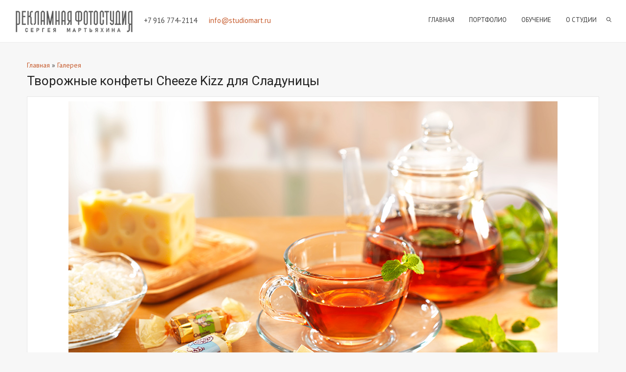

--- FILE ---
content_type: text/html; charset=utf-8
request_url: https://studiomart.ru/gallery/3270
body_size: 7103
content:
<!DOCTYPE html>
<!--[if lt IE 7]> <html class="ie6 ie" lang="ru" dir="ltr"> <![endif]-->
<!--[if IE 7]>    <html class="ie7 ie" lang="ru" dir="ltr"> <![endif]-->
<!--[if IE 8]>    <html class="ie8 ie" lang="ru" dir="ltr"> <![endif]-->
<!--[if gt IE 8]> <!--> <html class="
not-ie" lang="ru" dir="ltr"> <!--<![endif]-->
<head>

<meta http-equiv="Content-Type" content="text/html; charset=utf-8" />
<link rel="shortcut icon" href="https://studiomart.ru/favicon.ico" type="image/vnd.microsoft.icon" />
<meta name="viewport" content="width=device-width, initial-scale=1, maximum-scale=1" />
<link href="//fonts.googleapis.com/css?family=PT+Sans" rel="stylesheet" type="text/css"><link href="//fonts.googleapis.com/css?family=Roboto:400,300,500,900" rel="stylesheet" type="text/css"><link href="//maxcdn.bootstrapcdn.com/font-awesome/4.3.0/css/font-awesome.min.css" rel="stylesheet" type="text/css" media="screen" />
<title>Творожные конфеты Cheeze Kizz для Сладуницы | Рекламная Фотостудия Сергея Мартьяхина</title>
<style type="text/css" media="all">
@import url("https://studiomart.ru/modules/system/system.base.css?t97mlq");
@import url("https://studiomart.ru/modules/system/system.menus.css?t97mlq");
@import url("https://studiomart.ru/modules/system/system.messages.css?t97mlq");
@import url("https://studiomart.ru/modules/system/system.theme.css?t97mlq");
</style>
<style type="text/css" media="all">
@import url("https://studiomart.ru/sites/all/modules/comment_notify/comment_notify.css?t97mlq");
@import url("https://studiomart.ru/modules/comment/comment.css?t97mlq");
@import url("https://studiomart.ru/sites/all/modules/date/date_api/date.css?t97mlq");
@import url("https://studiomart.ru/sites/all/modules/date/date_popup/themes/datepicker.1.7.css?t97mlq");
@import url("https://studiomart.ru/modules/field/theme/field.css?t97mlq");
@import url("https://studiomart.ru/modules/node/node.css?t97mlq");
@import url("https://studiomart.ru/modules/search/search.css?t97mlq");
@import url("https://studiomart.ru/sites/all/modules/studiomart/studiomart.css?t97mlq");
@import url("https://studiomart.ru/modules/user/user.css?t97mlq");
@import url("https://studiomart.ru/sites/all/modules/views/css/views.css?t97mlq");
@import url("https://studiomart.ru/sites/all/modules/ckeditor/css/ckeditor.css?t97mlq");
</style>
<style type="text/css" media="all">
@import url("https://studiomart.ru/sites/all/modules/colorbox/styles/default/colorbox_style.css?t97mlq");
@import url("https://studiomart.ru/sites/all/modules/ctools/css/ctools.css?t97mlq");
</style>
<style type="text/css" media="all">
@import url("https://studiomart.ru/sites/all/themes/oyster/css/theme.css?t97mlq");
@import url("https://studiomart.ru/sites/all/themes/oyster/css/responsive.css?t97mlq");
@import url("https://studiomart.ru/sites/all/themes/oyster/css/custom.css?t97mlq");
@import url("https://studiomart.ru/sites/all/themes/oyster/css/drupal.css?t97mlq");
</style>
<script type="text/javascript" src="https://studiomart.ru/sites/all/modules/jquery_update/replace/jquery/1.10/jquery.min.js?v=1.10.2"></script>
<script type="text/javascript" src="https://studiomart.ru/misc/jquery-extend-3.4.0.js?v=1.10.2"></script>
<script type="text/javascript" src="https://studiomart.ru/misc/jquery.once.js?v=1.2"></script>
<script type="text/javascript" src="https://studiomart.ru/misc/drupal.js?t97mlq"></script>
<script type="text/javascript" src="https://studiomart.ru/files/languages/ru_eyl9OELyYbGddWHa4OUs3yyLv8T1tysHITz0z93XvNU.js?t97mlq"></script>
<script type="text/javascript" src="https://studiomart.ru/sites/all/libraries/colorbox/jquery.colorbox-min.js?t97mlq"></script>
<script type="text/javascript" src="https://studiomart.ru/sites/all/modules/colorbox/js/colorbox.js?t97mlq"></script>
<script type="text/javascript" src="https://studiomart.ru/sites/all/modules/colorbox/styles/default/colorbox_style.js?t97mlq"></script>
<script type="text/javascript" src="https://studiomart.ru/sites/all/modules/oyster_utilities/js/ajax.js?t97mlq"></script>
<script type="text/javascript" src="https://studiomart.ru/misc/autocomplete.js?v=7.67"></script>
<script type="text/javascript" src="https://studiomart.ru/sites/all/modules/search_api_live_results/js/search_api_live_results.js?t97mlq"></script>
<script type="text/javascript" src="https://studiomart.ru/sites/all/themes/oyster/js/modules.js?t97mlq"></script>
<script type="text/javascript" src="https://studiomart.ru/sites/all/themes/oyster/js/animate.js?t97mlq"></script>
<script type="text/javascript" src="https://studiomart.ru/sites/all/themes/oyster/js/theme.js?t97mlq"></script>
<script type="text/javascript" src="https://studiomart.ru/sites/all/themes/oyster/js/jquery.countdown.min.js?t97mlq"></script>
<script type="text/javascript" src="https://studiomart.ru/sites/all/themes/oyster/js/sticky.js?t97mlq"></script>
<script type="text/javascript">
<!--//--><![CDATA[//><!--
jQuery.extend(Drupal.settings, {"basePath":"\/","pathPrefix":"","ajaxPageState":{"theme":"oyster","theme_token":"4fk6e270aFWHuJ3b-4aPhCN8at_sBToHB45WRae0Q6g","js":{"sites\/all\/modules\/oyster_gallery\/js\/oyster_flow.js":1,"sites\/all\/modules\/jquery_update\/replace\/jquery\/1.10\/jquery.min.js":1,"misc\/jquery-extend-3.4.0.js":1,"misc\/jquery.once.js":1,"misc\/drupal.js":1,"public:\/\/languages\/ru_eyl9OELyYbGddWHa4OUs3yyLv8T1tysHITz0z93XvNU.js":1,"sites\/all\/libraries\/colorbox\/jquery.colorbox-min.js":1,"sites\/all\/modules\/colorbox\/js\/colorbox.js":1,"sites\/all\/modules\/colorbox\/styles\/default\/colorbox_style.js":1,"sites\/all\/modules\/oyster_utilities\/js\/ajax.js":1,"misc\/autocomplete.js":1,"sites\/all\/modules\/search_api_live_results\/js\/search_api_live_results.js":1,"sites\/all\/themes\/oyster\/js\/modules.js":1,"sites\/all\/themes\/oyster\/js\/animate.js":1,"sites\/all\/themes\/oyster\/js\/theme.js":1,"sites\/all\/themes\/oyster\/js\/jquery.countdown.min.js":1,"sites\/all\/themes\/oyster\/js\/sticky.js":1},"css":{"modules\/system\/system.base.css":1,"modules\/system\/system.menus.css":1,"modules\/system\/system.messages.css":1,"modules\/system\/system.theme.css":1,"sites\/all\/modules\/comment_notify\/comment_notify.css":1,"modules\/comment\/comment.css":1,"sites\/all\/modules\/date\/date_api\/date.css":1,"sites\/all\/modules\/date\/date_popup\/themes\/datepicker.1.7.css":1,"modules\/field\/theme\/field.css":1,"modules\/node\/node.css":1,"modules\/search\/search.css":1,"sites\/all\/modules\/studiomart\/studiomart.css":1,"modules\/user\/user.css":1,"sites\/all\/modules\/views\/css\/views.css":1,"sites\/all\/modules\/ckeditor\/css\/ckeditor.css":1,"sites\/all\/modules\/colorbox\/styles\/default\/colorbox_style.css":1,"sites\/all\/modules\/ctools\/css\/ctools.css":1,"sites\/all\/themes\/oyster\/css\/theme.css":1,"sites\/all\/themes\/oyster\/css\/responsive.css":1,"sites\/all\/themes\/oyster\/css\/custom.css":1,"sites\/all\/themes\/oyster\/css\/drupal.css":1}},"colorbox":{"opacity":"0.85","current":"{current} \u0438\u0437 {total}","previous":"\u00ab \u041f\u0440\u0435\u0434\u044b\u0434\u0443\u0449\u0438\u0439","next":"\u0421\u043b\u0435\u0434\u0443\u044e\u0449\u0438\u0439 \u00bb","close":"\u0417\u0430\u043a\u0440\u044b\u0442\u044c","maxWidth":"98%","maxHeight":"98%","fixed":true,"mobiledetect":false,"mobiledevicewidth":"480px","specificPagesDefaultValue":"admin*\nimagebrowser*\nimg_assist*\nimce*\nnode\/add\/*\nnode\/*\/edit\nprint\/*\nprintpdf\/*\nsystem\/ajax\nsystem\/ajax\/*"},"urlIsAjaxTrusted":{"\/gallery\/3270":true}});
//--><!]]>
</script>
  
<!-- IE Fix for HTML5 Tags -->
<!--[if lt IE 9]>
  <script src="http://html5shiv.googlecode.com/svn/trunk/html5.js"></script>
<![endif]-->

<!-- User defined CSS --><style type='text/css'></style><!-- End user defined CSS -->  

<!-- Global site tag (gtag.js) - Google Analytics -->
<script async src="https://www.googletagmanager.com/gtag/js?id=UA-103580529-1"></script>
<script>
  window.dataLayer = window.dataLayer || [];
  function gtag(){dataLayer.push(arguments);}
  gtag('js', new Date());

  gtag('config', 'UA-103580529-1');
</script>
<!-- Facebook Pixel Code -->
<script>
!function(f,b,e,v,n,t,s)
{if(f.fbq)return;n=f.fbq=function(){n.callMethod?
n.callMethod.apply(n,arguments):n.queue.push(arguments)};
if(!f._fbq)f._fbq=n;n.push=n;n.loaded=!0;n.version='2.0';
n.queue=[];t=b.createElement(e);t.async=!0;
t.src=v;s=b.getElementsByTagName(e)[0];
s.parentNode.insertBefore(t,s)}(window, document,'script',
'https://connect.facebook.net/en_US/fbevents.js');
fbq('init', '3052584718109719');
fbq('track', 'PageView');
</script>
<noscript><img height="1" width="1" style="display:none"
src="https://www.facebook.com/tr?id=3052584718109719&ev=PageView&noscript=1"
/></noscript>
<!-- End Facebook Pixel Code -->
</head>

<body class="html not-front not-logged-in no-sidebars page-node page-node- page-node-3270 node-type-portfolio" >
<!-- Facebook Pixel Code -->
<script>
!function(f,b,e,v,n,t,s)
{if(f.fbq)return;n=f.fbq=function(){n.callMethod?
n.callMethod.apply(n,arguments):n.queue.push(arguments)};
if(!f._fbq)f._fbq=n;n.push=n;n.loaded=!0;n.version='2.0';
n.queue=[];t=b.createElement(e);t.async=!0;
t.src=v;s=b.getElementsByTagName(e)[0];
s.parentNode.insertBefore(t,s)}(window,document,'script',
'https://connect.facebook.net/en_US/fbevents.js');
 fbq('init', '555946254858051'); 
fbq('track', 'PageView');
</script>
<noscript>
 <img height="1" width="1" 
src="https://www.facebook.com/tr?id=555946254858051&ev=PageView
&noscript=1"/>
</noscript>
<!-- End Facebook Pixel Code -->
<header class="main_header">
  <div class="header_wrapper">
  
        
      	<div class="logo_sect">
  	   
        <a href="/" title="Главная" rel="home" class="logo"><img src="https://studiomart.ru/sites/all/themes/oyster/logo.png" alt="Главная" class="logo_def"></a>
       
            
            <div id="name-and-slogan" >

                              <div id="site-name"  class="hidden">
	            <a href="/" title="Главная" rel="home"><span>Рекламная Фотостудия Сергея Мартьяхина</span></a>
	          </div>
                  
                  <div id="site-slogan" class="slogan no-name">
                        +7 916 774-2114 &nbsp;&nbsp;&nbsp;&nbsp; <a href="mailto:info@studiomart.ru">info@studiomart.ru</a>
          </div>
        
      </div> <!-- /#name-and-slogan -->
	      
       
    </div>  
      
                       
    <div class="header_rp">
      <nav>
         
        <div class="menu-main-menu-container">
            <div class="region region-header-menu">
    <div id="block-system-main-menu" class="block block-system block-menu">

    
  <div class="content">
    <ul class="menu" id="menu-main-menu"><li><a href="/" title="">Главная</a></li><li class="menu-item-has-children 1139"><a title="" class="nolink" tabindex="0">Портфолио</a><ul class="sub-menu"><li><a href="/gallery" title="">Всё</a></li><li><a href="/gallery/adv" title="">Реклама</a></li><li><a href="/gallery/packs" title="">Упаковки</a></li><li><a href="/gallery/still-life" title="">Натюрморты</a></li><li><a href="/gallery/things" title="">Предметка</a></li><li><a href="/gallery/drinks" title="">Напитки</a></li><li><a href="/gallery/other" title="">Разное</a></li></ul></li><li><a href="/foodstyle" title="">Обучение</a></li><li class="menu-item-has-children 737"><a title="" class="nolink" tabindex="0">О студии</a><ul class="sub-menu"><li><a href="/about">О нас</a></li><li><a href="/clients" title="">Клиенты</a></li><li><a href="/contact" title="">Контакты</a></li></ul></li></ul>  </div>
</div>
  </div>
    	
        </div>
                
                <div class="search_fadder"></div>
        <div class="header_search">
          <form onsubmit="if(this.search_api_page_search_form_search_gallery.value==&#039;Search the site...&#039;){ alert(&#039;Please enter a search&#039;); return false; }" action="/gallery/3270" method="post" id="search-api-page-search-form-search-gallery" accept-charset="UTF-8"><div><input placeholder="Введите ключевые слова для поиска" type="text" id="edit-keys-1" name="keys_1" value="" size="15" maxlength="128" class="form-text form-autocomplete live-results-search-textfield" /><input type="hidden" id="edit-keys-1-autocomplete" value="https://studiomart.ru/search_api_live_results/search_api_page_1" disabled="disabled" class="live-result-autocomplete" /><input type="hidden" name="id" value="1" />
<span class="hidden"><input type="submit" id="edit-submit-1" name="op" value="" class="form-submit" /></span><input type="hidden" name="form_build_id" value="form-nKG8WqCNBPU6FzVZPc-2bBXaBG9qwiXnrH4zMZC8EVQ" />
<input type="hidden" name="form_id" value="search_api_page_search_form_search_gallery" />
<span class="hidden"><input type="submit" id="edit-submit" name="op" value="" class="form-submit" /></span></div></form>	      </div>  
	            </nav>     
             
      <a class="search_toggler" href="#"></a>
          </div>
    <div class="clear"></div>
  
  </div>
</header>

<div class="main_wrapper ">
    
  <div class="content_wrapper">
    <div class="container main-container">
      <div class="content_block row no-sidebar">
        <div class="fl-container ">
          <div class="row">
            
                            <div id="breadcrumb"><div class="breadcrumb"><a href="/">Главная</a> <span class="sep"> » </span> <a href="/gallery">Галерея</a></div></div>
                        
                        
            			        <div class="tabs">
			          			        </div>
			      			      
			    <h1 class="title" id="page-title">Творожные конфеты Cheeze Kizz для Сладуницы</h1>			      
			      			      			      <div id="content" class="posts-block page ">
                <div class="region region-content">
    <div id="block-system-main" class="block block-system">

    
  <div class="content">
    
	<div class="span12 module_blog module_none_padding module_blog_page">
		<div id="node-3270" class="node node-portfolio node-promoted clearfix" about="/gallery/3270" typeof="sioc:Item foaf:Document">

			<div class="blog_post_page sp_post">
				<div class="pf_output_container">

										<img typeof="foaf:Image" src="https://studiomart.ru/files/works/3272.jpg" width="1000" height="750" alt="" />					
					
										</div>
				<div class="blogpreview_top ">
					<div class="listing_meta">
						<div class="work_tags">
							Другие работы: <a href="/find/конфеты">конфеты</a>, <a href="/find/стол">стол</a>, <a href="/find/доска">доска</a>, <a href="/find/чай">чай</a>, <a href="/find/Cheeze Kizz">Cheeze Kizz</a>, <a href="/find/творог">творог</a>, <a href="/find/чайник">чайник</a>, <a href="/find/сыр">сыр</a>, <a href="/find/мята">мята</a>						</div>

						Категории: <a href="/gallery/still-life">Натюрморты</a>, <a href="/gallery/food">Продукты</a>, <a href="/gallery/adv">Рекламное фото</a><br />Food-стилист: Наталия Агладзе<br />Заказчик: Сладуница					</div>
				</div>
				<div style="clear: both;"></div>
			</div>
		</div>

      
      <div style="padding: 10px 25px;"><h2>Творожные конфеты Cheeze Kizz для Сладуницы</h2><div style="clear: both;"></div></div>
    </div><!--.blog_post_page -->

    <article class="contentarea sp_contentarea">

	    
      
	    

    </article>


	  <div class="blog_post-footer sp-blog_post-footer ">
		  <div class="blogpost_share">
  <span>Share this:</span>
  <a href="http://www.facebook.com/share.php?u=https://studiomart.ru/node/3270" class="share_facebook" target="_blank"><i class="stand_icon icon-facebook-square"></i></a>
    <a href="http://pinterest.com/pin/create/button/?url=https://studiomart.ru/node/3270&media=https://studiomart.ru/files/works/3272.jpg" class="share_pinterest" target="_blank"><i class="stand_icon icon-pinterest"></i></a> 
                                                             
  <a href="https://twitter.com/intent/tweet?text=Творожные конфеты Cheeze Kizz для Сладуницы&url=https://studiomart.ru/node/3270" class="share_tweet" target="_blank"><i class="stand_icon icon-twitter"></i></a>                                                       
  <a href="https://plus.google.com/share?url=https://studiomart.ru/node/3270" class="share_gplus" target="_blank"><i class="icon-google-plus-square"></i></a>
  <div class="clear"></div>
</div>
      
		  <div class="clear"></div>
		</div>



      <div class="link-wrapper">
      <ul class="links inline"><li class="comment_forbidden first last"><span><a href="/user/login?destination=node/3270%23comment-form">Войдите</a>, чтобы оставлять комментарии</span></li>
</ul>    </div>
  
    <hr class="single_hr">

    <h2>Работы из этой серии</h2><div style="clear: both;"></div><script type="text/javascript" src="/helpers/justifiedGallery/jquery.justifiedGallery.min.js"></script><link rel="stylesheet" href="/helpers/justifiedGallery/justifiedGallery.min.css" /><div id="mygallery_0" class="justified-gallery" style="background-color: #eee;"><div class="zoom"><a name=""></a><a href="/gallery/2232" style="position: absolute; z-index: 23; right: 0; padding: 10px;"><div style=" text-shadow: -1px -1px 0 #666, 1px -1px 0 #666, -1px 1px 0 #666, 1px 1px 0 #666; font-size: 28px; color: #fff; float: left;"> = </div></a><a href="/files/works/2708.jpg" class="colorbox" data-colorbox-gallery="gallery_soc" style="cursor: url(/files/icons/zoom.cur), pointer !important;" title="Сладуница - Конфеты Milk Mama"><img alt="Рекламная Фото-студия Сергея Мартьяхина - Сладуница - Конфеты Milk Mama" title="Рекламная Фото-студия Сергея Мартьяхина - Сладуница - Конфеты Milk Mama" src="/files/works/2708.jpg" width="1000" height="750" /></a><div class="caption"><a class="black_link" style="float: left;" href="/gallery/2232"><b>Сладуница - Конфеты Milk Mama</b></a> <div style="float: right;">еще: <a href="/find/конфета">конфета</a>, <a href="/find/молоко">молоко</a>, <a href="/find/стол">стол</a>, <a href="/find/натюрморт">натюрморт</a>, <a href="/find/салфетка">салфетка</a>, <a href="/find/доска">доска</a>, <a href="/find/кувшин">кувшин</a></div></div></div><div class="zoom"><a name=""></a><a href="/gallery/3269" style="position: absolute; z-index: 23; right: 0; padding: 10px;"><div style=" text-shadow: -1px -1px 0 #666, 1px -1px 0 #666, -1px 1px 0 #666, 1px 1px 0 #666; font-size: 28px; color: #fff; float: left;"> = </div></a><a href="/files/works/3271.jpg" class="colorbox" data-colorbox-gallery="gallery_soc" style="cursor: url(/files/icons/zoom.cur), pointer !important;" title="Конфеты Облачка из Молочка для Сладуницы"><img alt="Рекламная Фото-студия Сергея Мартьяхина - Конфеты Облачка из Молочка для Сладуницы" title="Рекламная Фото-студия Сергея Мартьяхина - Конфеты Облачка из Молочка для Сладуницы" src="/files/works/3271.jpg" width="1000" height="750" /></a><div class="caption"><a class="black_link" style="float: left;" href="/gallery/3269"><b>Конфеты Облачка из Молочка для Сладуницы</b></a> <div style="float: right;">еще: <a href="/find/молоко. конфеты">молоко. конфеты</a>, <a href="/find/интерьер">интерьер</a>, <a href="/find/стол">стол</a>, <a href="/find/чашка">чашка</a>, <a href="/find/молочник">молочник</a>, <a href="/find/цветы">цветы</a>, <a href="/find/полевые цветы">полевые цветы</a>, <a href="/find/голубой">голубой</a></div></div></div><div class="zoom"><a name=""></a><a href="/gallery/3271" style="position: absolute; z-index: 23; right: 0; padding: 10px;"><div style=" text-shadow: -1px -1px 0 #666, 1px -1px 0 #666, -1px 1px 0 #666, 1px 1px 0 #666; font-size: 28px; color: #fff; float: left;"> = </div></a><a href="/files/works/3273.jpg" class="colorbox" data-colorbox-gallery="gallery_soc" style="cursor: url(/files/icons/zoom.cur), pointer !important;" title="Конфеты Трюфель Лакоше - Сладуница"><img alt="Рекламная Фото-студия Сергея Мартьяхина - Конфеты Трюфель Лакоше - Сладуница" title="Рекламная Фото-студия Сергея Мартьяхина - Конфеты Трюфель Лакоше - Сладуница" src="/files/works/3273.jpg" width="1000" height="750" /></a><div class="caption"><a class="black_link" style="float: left;" href="/gallery/3271"><b>Конфеты Трюфель Лакоше - Сладуница</b></a> <div style="float: right;">еще: <a href="/find/коньяк">коньяк</a>, <a href="/find/книга">книга</a>, <a href="/find/трюфель">трюфель</a>, <a href="/find/вечер">вечер</a>, <a href="/find/конфеты">конфеты</a></div></div></div></div><script type="text/javascript">
		(function($) {
			function _generate (){

			}

			$("#mygallery_0").justifiedGallery({
				rowHeight : 250,
				lastRow : "nojustify",
				maxRowHeight : 400,
				waitThumbnailsLoad: false,
				margins : 10,
				captionSettings : {
					animationDuration: 0,
					visibleOpacity: 0.9,
					nonVisibleOpacity: 0.0
				}
			});
		})(jQuery);
	</script><h2 style="padding: 20px 0;">Чем-то похожие работы</h2><div style="clear: both;"></div><script type="text/javascript" src="/helpers/justifiedGallery/jquery.justifiedGallery.min.js"></script><link rel="stylesheet" href="/helpers/justifiedGallery/justifiedGallery.min.css" /><div id="mygallery_2" class="justified-gallery" style="background-color: #eee;"><div class="zoom"><a name=""></a><a href="/gallery/3370" style="position: absolute; z-index: 23; right: 0; padding: 10px;"><div style=" text-shadow: -1px -1px 0 #666, 1px -1px 0 #666, -1px 1px 0 #666, 1px 1px 0 #666; font-size: 28px; color: #fff; float: left;"> = </div></a><a href="/files/works/3316.jpg" class="colorbox" data-colorbox-gallery="gallery_soc" style="cursor: url(/files/icons/zoom.cur), pointer !important;" title="Реклама чая Hillway, съёмка для каталога и плаката"><img alt="Рекламная Фото-студия Сергея Мартьяхина - Реклама чая Hillway, съёмка для каталога и плаката" title="Рекламная Фото-студия Сергея Мартьяхина - Реклама чая Hillway, съёмка для каталога и плаката" src="/files/works/3316.jpg" width="1980" height="1400" /></a><div class="caption"><a class="black_link" style="float: left;" href="/gallery/3370"><b>Реклама чая Hillway, съёмка для каталога и плаката</b></a> <div style="float: right;">еще: <a href="/find/чай">чай</a>, <a href="/find/салат">салат</a>, <a href="/find/отражение">отражение</a>, <a href="/find/зеркало">зеркало</a>, <a href="/find/бутерброд">бутерброд</a></div></div></div><div class="zoom"><a name=""></a><a href="/gallery/3273" style="position: absolute; z-index: 23; right: 0; padding: 10px;"><div style=" text-shadow: -1px -1px 0 #666, 1px -1px 0 #666, -1px 1px 0 #666, 1px 1px 0 #666; font-size: 28px; color: #fff; float: left;"> = </div></a><a href="/files/works/3276.jpg" class="colorbox" data-colorbox-gallery="gallery_soc" style="cursor: url(/files/icons/zoom.cur), pointer !important;" title="Чернышихинские колбасы - Особая коллекция"><img alt="Рекламная Фото-студия Сергея Мартьяхина - Чернышихинские колбасы - Особая коллекция" title="Рекламная Фото-студия Сергея Мартьяхина - Чернышихинские колбасы - Особая коллекция" src="/files/works/3276.jpg" width="1980" height="1238" /></a><div class="caption"><a class="black_link" style="float: left;" href="/gallery/3273"><b>Чернышихинские колбасы - Особая коллекция</b></a> <div style="float: right;">еще: <a href="/find/колбаса">колбаса</a>, <a href="/find/доска">доска</a>, <a href="/find/колбаски">колбаски</a>, <a href="/find/баварские">баварские</a></div></div></div><div class="zoom"><a name=""></a><a href="/gallery/3274" style="position: absolute; z-index: 23; right: 0; padding: 10px;"><div style=" text-shadow: -1px -1px 0 #666, 1px -1px 0 #666, -1px 1px 0 #666, 1px 1px 0 #666; font-size: 28px; color: #fff; float: left;"> = </div></a><a href="/files/works/3277.jpg" class="colorbox" data-colorbox-gallery="gallery_soc" style="cursor: url(/files/icons/zoom.cur), pointer !important;" title="Чернышихинские колбасы - Особая коллекция, художественное фото для рекламы мясной продукции"><img alt="Рекламная Фото-студия Сергея Мартьяхина - Чернышихинские колбасы - Особая коллекция, художественное фото для рекламы мясной продукции" title="Рекламная Фото-студия Сергея Мартьяхина - Чернышихинские колбасы - Особая коллекция, художественное фото для рекламы мясной продукции" src="/files/works/3277.jpg" width="1980" height="1238" /></a><div class="caption"><a class="black_link" style="float: left;" href="/gallery/3274"><b>Чернышихинские колбасы - Особая коллекция, художественное фото для рекламы мясной продукции</b></a> <div style="float: right;">еще: <a href="/find/колбаса">колбаса</a>, <a href="/find/доска">доска</a>, <a href="/find/мясо">мясо</a></div></div></div></div><script type="text/javascript">
		(function($) {
			function _generate (){

			}

			$("#mygallery_2").justifiedGallery({
				rowHeight : 250,
				lastRow : "nojustify",
				maxRowHeight : 400,
				waitThumbnailsLoad: false,
				margins : 10,
				captionSettings : {
					animationDuration: 0,
					visibleOpacity: 0.9,
					nonVisibleOpacity: 0.0
				}
			});
		})(jQuery);
	</script>


  </div>
</div>

  </div>
</div>
  </div>
			      </div>
              
          
		        		        
		      </div>
        </div><!-- .fl-container -->     
        
                
      </div>
    </div>
  </div>
</div>  
  

          
<footer><!-- .main-wrapper -->
  <div class="footer_wrapper container">
    
        
       
    <div class="row">
            <div class="span6">
          <div class="region region-footer-bottom-left">
      <div class="region region-footer-bottom-left">
      <div class="region region-footer-bottom-left">
      <div class="region region-footer-bottom-left">
    <div id="block-block-2" class="block block-block">

    
  <div class="content">
    <div><span style="color:#808080"><span style="font-size:14px">Рекламная фотостудия Сергея Мартьяхина</span></span></div>
<div>+7 916 774-2114        +7 985 760-6982          <a href="mailto:info@studiomart.ru">info@studiomart.ru</a></div>
  </div>
</div>
  </div>
  </div>
  </div>
  </div>
 
      </div>
                  <div class="span6">
          <div class="region region-footer-bottom-right">
      <div class="region region-footer-bottom-right">
    <div id="block-block-6" class="block block-block">

    
  <div class="content">
    <div class="socials_wrapper" style="text-align: center;">
<div>Присоединяйтесь к нам в соцсетях!</div>
<p><a href="https://vk.com/studiomart.photo" target="_blank"><img alt="" src="/files/studiomart/soc_vk.png" /></a> <a href="https://t.me/studiomart_photo" target="_blank"><img alt="" src="/files/studiomart/soc_tg.png" /></a> <a href="mailto:info@studiomart.ru" target="_blank"><img alt="" src="/files/studiomart/mail.png" /></a></p></div>
  </div>
</div>
  </div>
  </div>
 
      </div>
          </div>
      </div>
</footer>    
<script type="text/javascript" src="https://studiomart.ru/sites/all/modules/oyster_gallery/js/oyster_flow.js?t97mlq"></script>


<!-- Yandex.Metrika counter --> <script type="text/javascript" > (function(m,e,t,r,i,k,a){m[i]=m[i]||function(){(m[i].a=m[i].a||[]).push(arguments)}; m[i].l=1*new Date();k=e.createElement(t),a=e.getElementsByTagName(t)[0],k.async=1,k.src=r,a.parentNode.insertBefore(k,a)}) (window, document, "script", "https://mc.yandex.ru/metrika/tag.js", "ym"); ym(18647380, "init", { clickmap:true, trackLinks:true, accurateTrackBounce:true, webvisor:true }); </script> <noscript><div><img src="https://mc.yandex.ru/watch/18647380" style="position:absolute; left:-9999px;" alt="" /></div></noscript> <!-- /Yandex.Metrika counter -->

<script>
  (function(i,s,o,g,r,a,m){i['GoogleAnalyticsObject']=r;i[r]=i[r]||function(){
  (i[r].q=i[r].q||[]).push(arguments)},i[r].l=1*new Date();a=s.createElement(o),
  m=s.getElementsByTagName(o)[0];a.async=1;a.src=g;m.parentNode.insertBefore(a,m)
  })(window,document,'script','https://www.google-analytics.com/analytics.js','ga');

  ga('create', 'UA-103580529-1', 'auto');
  ga('send', 'pageview');

</script>
</body>
</html>

--- FILE ---
content_type: text/css
request_url: https://studiomart.ru/sites/all/themes/oyster/css/custom.css?t97mlq
body_size: 4183
content:
/* Template Options */

/*
	--//-- 1. Color Options --//--

	- Theme color - 40b7b8 (rgba - 64,183,184);
	- Body background color - f7f7f7;
	- Sidebar background color - f0f1f2;
	- Header background color - ffffff;
	- Header border color - ececec;
	- Slogan color - 434343;
	- Slogan border color - bebebe;
	- Main menu text color - 343434;
	- Sub-menu background color - ffffff;
	- Sub-menu border color - e6e6e6;
	- Sub-menu text color - 444444;
	- Main text color - 444444;
	- Heading color - 222222;
	- Content block background color - ffffff;
	- Content block border color - e6e6e6;
	- Footer background color - ffffff;
	- Footer border color - e6e6e6;
	- Footer copyright color - 434343;


	--//-- 2. Theme Fonts --//--

	- Main font - PT Sans;
	- Headers font - Roboto;

*/

/* Default background color */
body,
.shortcode_tab_item_title,
.ww_block canvas,
#whaterwheel {
	background:#f7f7f7;
}

/* Sidebar background color */
.bg_sidebar {
	background:#f0f1f2;
}

/* Header background color & border color */
.main_header {
	background:#ffffff;
	border-bottom:#ececec 1px solid;
}

/* Header Search */
.header_search input {
	background:#ffffff!important;
	border:#ececec 1px solid!important;
}
.main_header nav .search_fadder {
	background:rgba(255,255,255,0);
}
.main_header.search_on nav .search_fadder {
	background:rgba(255,255,255,1);
}

/* Slogan */
.logo_sect .slogan {
	/*border-left:#bebebe 1px solid;*/
	color:#434343;
}

/* Menu */
.main_header nav ul.menu > li > a {
	color:#343434;
}
ul.mobile_menu li a {
	color:#343434!important;
}
.main_header nav ul.menu .sub-menu {
	background:#ffffff;
	border:#e6e6e6 1px solid;
}
.main_header nav ul.menu > li > .sub-menu:before {
	border-bottom:#ffffff 5px solid;
}
.main_header nav ul.menu > li > .sub-menu:after {
	border-bottom:#e6e6e6 5px solid;
}
.main_header nav .sub-menu a {
	color:#444444;
}
ul.mobile_menu .sub-menu a {
	color:#444444!important;
}

.mobile_menu_wrapper ul.sub-menu {
	padding-left: 20px;
}

.mobile_menu_wrapper ul.sub-menu li {
	list-style: none;
}

/* Footer */
footer {
	background:#f7f7f7;
	border-top:#e6e6e6 1px solid;
}
footer .copyright {
	color:#434343;
}

/* Selection background */
::selection {background:#c65a2b;
}
::-moz-selection {background:#c65a2b;
}

/* Typography & Shortcodes */
h5.shortcode_accordion_item_title,
h5.shortcode_toggles_item_title,
h5.shortcode_accordion_item_title.state-active {
	color:#444444!important;
}
h5.shortcode_accordion_item_title,
h5.shortcode_toggles_item_title,
.featured_posts .item_wrapper,
.featured_portfolio .item_wrapper,
.columns1 .gallery_item_wrapper,
.list-of-images .gallery_item_wrapper,
.shortcode_tab_item_title:hover,
.shortcode_tab_item_title.active,
.all_body_cont,
.shortcode_messagebox,
.price_item,
.before-after,
.promoblock_wrapper,
.module_team .item,
.post_preview_wrapper,
.box_date .box_day,
.pagerblock li a,
.blog_post_page,
.blogpost_user_meta,
.portfolio_item_block,
.fw_preview_wrapper,
.cont_gallery_wrapper,
.fw-blog_post-footer,
.sp-blog_post-footer,
.load_more_works,
.notification_error,
.notification_ok {
	background: #ffffff;
	border:#e6e6e6 1px solid;
}

.notification_error:after,
.notification_ok:after {
	background: #e6e6e6;
}

.shortcode_tab_item_title {
	border:#e6e6e6 1px solid;
}
.shortcode_messagebox:before {
	background:#e6e6e6;
}
.shortcode_tab_item_title.active:before,
.beforeAfter_wrapper .result_line:after,
.beforeAfter_wrapper .result_line:before,
.fw_content_wrapper {
	background: #ffffff;
}
.price_item .price_item_title {
	border-bottom:#e6e6e6 1px solid;
}
p, td, div,
.blogpost_share a:hover,
.optionset li.selected a,
.btn_back,
.widget_nav_menu ul li a,
.widget_archive ul li a,
.widget_pages ul li a,
.widget_categories ul li a,
.widget_recent_entries ul li a,
.widget_meta ul li a {
	color:#444444;
	font-weight:400;
}
a:hover,
.chart,
.blogpreview_top .listing_meta span a:hover,
.pagerblock li a,
.prev_next_links div a:hover,
.prev_next_links div a:hover:before,
.prev_next_links div a:hover:after,
.ltl_next,
.ltl_prev,
.widget_posts .post_title {
	color:#444444;
	font-weight:400;
}
.slider_data h6,
.slider_info .listing_meta a:hover {
	color:#444444!important;
}
.main_header nav ul.menu > li > a {
	color:#343434;
}
.main_header nav ul.sub-menu li a {
	color:#444444;
}
.main_header nav ul.sub-menu > li:hover > a,
.main_header nav ul.sub-menu > li.current-menu-item > a,
.main_header nav ul.sub-menu > li.current-menu-parent > a,
.iconbox_wrapper .ico i,
.shortcode_iconbox a:hover .iconbox_body,
.shortcode_iconbox a:hover .iconbox_body p,
.shortcode_iconbox a:hover .iconbox_title,
a,
blockquote.shortcode_blockquote.type5:before,
.main_header nav ul.menu > li:hover > a,
.main_header nav ul.menu > li.current-menu-ancestor > a,
.main_header nav ul.menu > li.current-menu-item > a,
.main_header nav ul.menu > li.current-menu-parent > a,
.dropcap.type2,
.dropcap.type5,
.featured_items_title a:hover,
.shortcode_tab_item_title:hover,
.counter_wrapper .ico_wrapper i,
.most_popular .price_item_cost h1,
.most_popular .price_item_cost h4,
.pagerblock li a:hover,
.blogpost_title a:hover,
.optionset li a:hover,
.portfolio_content h6 a:hover,
.portfolio_dscr_top a:hover,
.grid-port-cont h6 a:hover,
.btn_back:hover,
.fs_sharing a:hover,
.count_ico:hover i,
.ltl_prev:hover,
.ltl_next:hover,
.widget_nav_menu ul li a:hover,
.widget_archive ul li a:hover,
.widget_pages ul li a:hover,
.widget_categories ul li a:hover,
.widget_categories ul li.current-menu-item a,
.widget_recent_entries ul li a:hover,
.widget_meta ul li a:hover,
.widget_posts .post_title:hover {
	color:#c65a2b;
}
h5.shortcode_accordion_item_title:hover,
h5.shortcode_toggles_item_title:hover,
.comment-reply-link:hover:before,
.comment_info a:hover,
.portfolio_dscr_top a:hover,
ul.mobile_menu > li:hover > a,
ul.mobile_menu > li.current-menu-ancestor > a,
ul.mobile_menu > li.current-menu-item > a,
ul.mobile_menu > li.current-menu-parent > a,
.mobile_menu ul.sub-menu > li:hover > a,
.mobile_menu ul.sub-menu > li.current-menu-item > a,
.mobile_menu ul.sub-menu > li.current-menu-parent > a {
	color:#c65a2b!important;
}
.highlighted_colored,
input[type="button"]:hover,
input[type="reset"]:hover,
input[type="submit"]:hover,
.shortcode_button.btn_type5,
.shortcode_button.btn_type1:hover,
.shortcode_button.btn_type1_dark:hover,
.shortcode_button.btn_type4:hover,
.main_header nav ul.menu > li > a:before,
h5.shortcode_accordion_item_title:hover .ico:before,
h5.shortcode_toggles_item_title:hover .ico:before,
h5.shortcode_accordion_item_title:hover .ico:after,
h5.shortcode_toggles_item_title:hover .ico:after,
.box_date .box_month,
input[type="button"],
input[type="reset"],
input[type="submit"],
.search404 .search_button,
.preloader:after {
	background-color:#c65a2b;
}
#mc_signup_submit:hover {
	background-color:#c65a2b!important;
}
.shortcode_button.btn_type4:hover {
	box-shadow:inset 1px 1px 0 #c65a2b, inset -1px -1px 0 #c65a2b, inset 0 -1px 0 #c65a2b, inset -1px 0 0 #c65a2b;
}
blockquote.shortcode_blockquote.type5 .blockquote_wrapper,
.widget_tag_cloud a:hover,
.columns2 .portfolio_item .portfolio_item_wrapper h5,
.columns3 .portfolio_item .portfolio_item_wrapper h5,
.columns4 .portfolio_item .portfolio_item_wrapper h5,
.fs_blog_top,
.simple-post-top,
.widget_search .search_form,
.module_cont hr.type3,
blockquote.shortcode_blockquote.type2 {
	border-color:#c65a2b;
}
.widget_flickr .flickr_badge_image a .flickr_fadder {
	background:rgba(64,183,184,0);
}
.widget_flickr .flickr_badge_image a:hover .flickr_fadder {
	background:rgba(64,183,184,0.6);
}

/* Fonts Families and Sizes */
@import url(https://fonts.googleapis.com/css?family=PT+Sans:400,700,400italic,700italic);

* {
	 font-family: "PT Sans", "HelveticaNeue", "Helvetica Neue", "Helvetica", "Arial", "sans-serif";
	/*font-weight:400;*/
}
p, td, div,	blockquote p, input {
	font-size:14px;
	line-height:22px;
}


.main_header nav ul.menu > li > a {
	font-size:13px;
	line-height: 15px;
}
h1, h2, h3, h4, h5, h6,
h1 span,
h2 span,
h3 span,
h4 span,
h5 span,
h6 span,
h1 a,
h2 a,
h3 a,
h4 a,
h5 a,
h6 a {
	font-family: Roboto;
	-moz-osx-font-smoothing:grayscale;
	-webkit-font-smoothing:antialiased;
	text-decoration:none!important;
	padding:0;
	color:#222222;
}
.sidebar_header {
	font-family:PT Sans;
}
.load_more_works {
	font-family: Roboto;
	color:#222222;
	-moz-osx-font-smoothing:grayscale;
	-webkit-font-smoothing:antialiased;
}
.box_date span,
.countdown-row .countdown-section:before,
.countdown-amount,
.countdown-period {
	font-family: Roboto;
}
.iconbox_header .ico i,
.title,	.comment-reply-link:before,
.ww_footer_right .blogpost_share span {
	color:#222222;
}
a.shortcode_button,
.chart.easyPieChart,
.chart.easyPieChart span,
input[type="button"],
input[type="reset"],
input[type="submit"],
.search404 .search_button {
	font-family: Roboto;
}
h1, h2, h3, h4, h5, h6,
h1 span, h2 span, h3 span, h4 span, h5 span, h6 span,
h1 a, h2 a, h3 a, h4 a, h5 a, h6 a,
h1 a:hover,
h2 a:hover,
h3 a:hover,
h4 a:hover,
h5 a:hover,
h6 a:hover {
	font-weight:400;
}
h4,	h4 span,
h4 a,
h4 a:hover,
h3.comment-reply-title {
	font-weight:500;
}
input[type="button"],
input[type="reset"],
input[type="submit"] {
	font-weight:900;
	-moz-osx-font-smoothing:grayscale;
	-webkit-font-smoothing:antialiased;
}

h1 a, h2 a, h3 a, h4 a, h5 a, h6 a {
	color: #c65a2b;
}
h1, h1 span, h1 a {
	font-size:26px;
	line-height:28px;
}
h2, h2 span, h2 a {
	font-size:22px;
	line-height:24px;
}
h3, h3 span, h3 a {
	font-size:20px;
	line-height:22px;
}
h4, h4 span, h4 a, 	h3.comment-reply-title {
	font-size:16px;
	line-height:18px;
}
h5, h5 span, h5 a {
	font-size:14px;
	line-height:16px;
}
h6, h6 span, h6 a,
.comment_info h6:after {
	font-size:13px;
	line-height:15px;
}
@media only screen and (max-width: 760px) {
	.fw_content_wrapper {
		background:#f7f7f7!important;
	}
}

/* Logo Size */
.logo_def,
.logo_retina {
	width: 245px;
	height: auto;
}

/*  DAN ADD HERE SOME SHIT */

.right {float: right;}
.left {float: left;}
.center {text-align: center;}


.pf_output_container {text-align: center;}

.work_tags {float: right;}

.zoom img {cursor: pointer !important;}

#autocomplete {box-shadow: 0 0 20px #666;}
#autocomplete li.selected {background-color: #eee;}
.header_search {width: 500px;}

.caption {border-top: 1px solid #ccc;}

a.black_link:link, a.black_link:visited {color: #181818; text-decoration: none;}
a.black_link:hover, a.black_link:hover h3 {color: #ff0000; text-decoration: underline;}

a.white_link:link, a.white_link:visited {color: #fff; text-decoration: none;}
a.white_link:hover, a.white_link:hover h3 {color: #eee; text-decoration: underline;}

a.red_link:link, a.red_link:visited {color: #ff4d00; text-decoration: none;}
a.red_link:hover, a.red_link:hover h3 {color: #2782de; text-decoration: underline;}

a.orange_link:link, a.orange_link:visited {color: #ff9000; text-decoration: none;}
a.orange_link:hover, a.orange_link:hover h3 {color: #bd5e01; text-decoration: underline;}


a.dark_grey_link:link, a.dark_grey_link:visited {color: #666666; text-decoration: none;}
a.dark_grey_link:hover, a.dark_grey_link:hover h3 {color: #2782de;}

a.light_grey_link:link, a.light_grey_link:visited {color: #999999; text-decoration: none;}
a.light_grey_link:hover, a.light_grey_link:hover h3 {color: #2782de;}

tr.even {background-color: #eee; border-bottom: 1px solid #ccc;}
tr.odd {background-color: #f4f4f4; border-bottom: 1px solid #ebebeb; border-top: 1px solid white;}
table tr th {
    background: #dddddd url("/files/studiomart/gradient_small_trans.png") repeat-x scroll 0 top;
    border-bottom: 1px solid white;
    border-top: 1px solid #dddddd;
    color: #707070;
    font-weight: bold;
    text-shadow: 1px 1px 0 white;
}

p {padding-bottom: 13px;}
p.no_otstup {padding-bottom: 4px; margin-bottom: 0;}

input#edit-keys-1 {marging-top: 20px; width: 90% !important; display: inline; background: #fff;}

.work_tags {float: right; max-width: 400px;}
.good_info_block {
  background-color: #F2F2F2;
  border: 1px solid #DCDCDC;
  border-radius: 8px;
  box-shadow: 1px 1px 0 #FFFFFF inset, -1px -1px 0 #FFFFFF inset;
  margin: 10px auto 0;
  padding: 10px;
  position: relative;
  text-shadow: 1px 1px 0 #FFFFFF;
}

.company_block {
	float: left;
	padding: 0px;
	text-align: center;
	width: 280px;
	height: 280px;
}
.company_logo {}
.company_title {font-size: 18px;}
.company_activity {color: #999;}
.title {position: initial;}

.fullwidth .title {display: none;}
ul.tabs.primary {float: right; clear: both;}

pre {background-color: #eee; padding: 5px; font-size: 12px;}

.no-margin {margin: 0; color: inherit;}


.t8px, .t8px p {font-size: 8px;}
.t10px, .t10px p {font-size: 10px;}
.t12px, .t12px p {font-size: 12px;}
.italic {font-style: italic;}

.red {color: red;}
.black {color: black;}

.spoiler {color: #eee; background-color: #eee;}

.box-150 {width: 150px;}
.box-100 {width: 100px;}

td.rating-verylow {border-left: 5px solid #fff;}
td.rating-low {border-left: 5px solid #cbecff;}
td.rating-high {border-left: 5px solid #ffb619;}
td.rating-veryhigh {border-left: 5px solid #ff3f19;}

.margin_bottom {margin-bottom: 20px;}
.margin_bottom_10 {margin-bottom: 10px;}
.margin_top {margin-top: 20px;}

.timing { background-color: #fff; border: 1px solid #ccc; overflow: hidden; border-left: 3px solid #00aeff; position: relative;}
.timing_title { float: left; padding: 3px 20px; background-color: #ddd; width: 110px; top: 0; bottom: 0; text-shadow: none;}
.timing_dates { padding: 3px 10px; margin-left: 150px; overflow: hidden; color: inherit;}
.timing_title.was { background-color: #e7e7e7; color: #aaa;}
.timing.was { background-color: #eee; color: #aaa;}
.timing_title.active { background-color: #00aeff; color: #ffffff; font-weight: bold;}


.last_action { background-color: #f6f6f6; border: 1px solid #ccc; overflow: hidden; border-left: 3px solid #ffcc00; position: relative;}
.last_action_date { float: left; padding: 3px 20px; background-color: #ddd; min-width: 110px; position: absolute; top: 0; bottom: 0;}
.last_action_text { padding: 3px 10px; margin-left: 150px; overflow: hidden;}
.last_action_date.they_sent { background-color: #fc0;}

.active_todo { background-color: #fff; border: 1px solid #ccc; overflow: hidden; border-left: 3px solid #ff5555; position: relative;}
.active_todo_date { float: left; padding: 3px 5px; background-color: #ddd; min-width: 130px; position: absolute; top: 0; bottom: 0;}
.active_todo_text { padding: 3px 10px; margin-left: 140px; overflow: hidden;}
.img_top {top: 3px; position: relative;}

.birthday { background-color: #fff; border: 1px solid #ccc; overflow: hidden; border-left: 3px solid #c555ff; position: relative;}
.birthday.death {border-left: 3px solid #000;}
.birthday_date { float: left; padding: 3px 5px; background-color: #ddd; min-width: 130px; position: absolute; top: 0; bottom: 0;}
.birthday_text { padding: 3px 10px; margin-left: 140px; overflow: hidden;}
.img_top {top: 3px; position: relative;}

.event { background-color: #fff; border: 1px solid #ccc; overflow: hidden; border-left: 3px solid #0ebd16; position: relative;}
.event_date { float: left; padding: 3px 0 0 20px; background-color: #ddd; width: 120px; position: absolute; top: 0; bottom: 0;}
.event_text { padding: 3px 10px; margin-left: 140px; overflow: hidden;}


.verylow .active_todo_date { background-color: #fff;}
.low .active_todo_date { background-color: #f0f0f0;}
.high .active_todo_date { background-color: #ffb619;}
.veryhigh .active_todo_date { background-color: #ff3f19;}

/*
.verylow { background-color: #fff;}
.low { background-color: #cbecff;}
.normal { background-color: #f6f6f6;}
.high { background-color: #ffb619;}
.veryhigh { background-color: #ff3f19;}
*/
.gradient {background: url("/files/icons/gradient.png") center center repeat-x;}

.gradient.verylow { background-color: #fff;}
.gradient.low { background-color: #cbecff;}
.gradient.normal { background-color: #eee;}
.gradient.high { background-color: #ffb619;}
.gradient.veryhigh { background-color: #ff3f19;}

.radius_5px {-webkit-border-radius: 5px; -moz-border-radius: 5px; border-radius: 5px;}
.radius_10px {-webkit-border-radius: 10px; -moz-border-radius: 10px; border-radius: 10px;}
.radius_15px {-webkit-border-radius: 15px; -moz-border-radius: 15px; border-radius: 15px;}

td {vertical-align: top;}

.marker {width: 10px; height: 25px; position: absolute; z-index: 900; left: -10px; background-color: #000;}
.marker.ready1 {background-color: #7dc400;}
.marker.ready2 {background-color: #c40000;}

.live-result-search-item {height: auto;}



.content p, .content td, .content div, .content ul, .content li {
	font-size: 16px;
}

--- FILE ---
content_type: text/css
request_url: https://studiomart.ru/sites/all/themes/oyster/css/drupal.css?t97mlq
body_size: 1035
content:
/* MAIN */

.hidden {
	display: none;
}

img {
	max-width: 100%;
	height: auto;
}

.ww_block img {
	max-width: inherit;
}

.blogpreview_top.nodate {
	padding-left: 15px;
}

.oyster_fullwidth {
	margin-top: -100px;
}

.fullwidth .optionset {
  text-align: left;
  margin: 20px 10px 5px 10px;
  padding-left: 18px;
}

.pagerblock li.active a {
	color: #aaaaaa;
}

.hidden {
	display: none;
}

#name-and-slogan {
	display: inline-block;
}

#admin-menu .admin-menu-search input {
	height: inherit;
}

ul li:before {
  font-family: inherit;
  content: none;
  padding: 0;
}

ul.links.inline li:before {
	height: 0px;
}

.sidepanel .sidebar_header {
	font-size: 13px;
}

.sticky_menu body.admin-menu {
	margin-top: 0px !important;
}

.fw_background.bg_image, .fixed_bg {
  background-size: cover !important;
  background-position: center !important;
}

.fullwidth {
	padding: 0px;
}

.fullwidth .main-container {
	width: 100%;
}

footer.fullwidth .container {
	width: 100%;
}

.page_title_block .title {
	text-transform: inherit;
}

.statistics_counter {
	display: none !important;
}

.nivoSlider img {
	height: inherit;
}

/* LIKE */

.oyster-node-like {
	margin-left: 10px;
}

.vote-icon-wrapper {
	display: inline-block;
}

.oyster-node-like, .vote-icon-wrapper i {
	color: #f52626 !important;
}

.gallery_likes .field-label {
	display: none;
}

.gallery_likes {
	margin-bottom: 10px;
}

.gallery_likes i {
	margin-right: 0px;
}

/* PORTFOLIO */

.port-col .pagination {
	margin-top: 40px;
}

.ribbon_list li img {
	max-width: inherit;
}

.portfolio-gallery {
	margin: 20px 0px;
}

.port-col .pagination {
	margin-top: 40px;
}

/* ARTICLE */

.thiscommentbody ul.inline li {
  padding: 0px 8px 0px 0px
}

.blog_teaser {
  margin-bottom: 39px;
  border-bottom: #e6e6e6 1px solid;
}

/* MAPS */

.google-maps {
  position: relative;
  padding-bottom: 200px; // This is the aspect ratio
  height: 200px;
  overflow: hidden;
  margin-bottom: 30px;
}
.google-maps iframe {
  position: absolute;
  top: 0;
  left: 0;
  width: 100% !important;
  height: 200px !important;
}

/* COMMENTS */

.commentlist:before {
  content: none;
}

#comment-wrapper {
	border-left: 1px solid #e0e0e0;
}

.indented {
  margin-left: 54px;
  border-left: 1px solid #e0e0e0;
  padding: 20px 0px;
}

.commentlist {
	overflow: inherit;
}

.comment-form input[type="submit"] {
	margin-right: 10px;
}

/* FORMS */

.contact-form {
	margin-top: 0px;
}

.contact-form .form-item {
	margin: 0;
}

.contact-form .form-item-name {
	width: 50% !important;
	float: left;
  display: inline-block;
}

.contact-form .form-item-mail {
	width: 49%;
  float: right;
  display: inline-block;
}

.contact-form .form-required, .comment-form .form-required {
	display: none;
}

.form-item-subject {
	clear: both;
}

/* RESPONSIVE */

@media only screen and (max-width: 760px) and (min-width: 420px) {
	.fullwidth {
	  width: 100%;
	  margin-top: 0;
	}
}

@media only screen and (max-width: 420px) {
	.fullwidth {
	  width: 100%;
	  margin-top: 0;
	}
}

--- FILE ---
content_type: text/plain
request_url: https://www.google-analytics.com/j/collect?v=1&_v=j102&a=1921710093&t=pageview&_s=1&dl=https%3A%2F%2Fstudiomart.ru%2Fgallery%2F3270&ul=en-us%40posix&dt=%D0%A2%D0%B2%D0%BE%D1%80%D0%BE%D0%B6%D0%BD%D1%8B%D0%B5%20%D0%BA%D0%BE%D0%BD%D1%84%D0%B5%D1%82%D1%8B%20Cheeze%20Kizz%20%D0%B4%D0%BB%D1%8F%20%D0%A1%D0%BB%D0%B0%D0%B4%D1%83%D0%BD%D0%B8%D1%86%D1%8B%20%7C%20%D0%A0%D0%B5%D0%BA%D0%BB%D0%B0%D0%BC%D0%BD%D0%B0%D1%8F%20%D0%A4%D0%BE%D1%82%D0%BE%D1%81%D1%82%D1%83%D0%B4%D0%B8%D1%8F%20%D0%A1%D0%B5%D1%80%D0%B3%D0%B5%D1%8F%20%D0%9C%D0%B0%D1%80%D1%82%D1%8C%D1%8F%D1%85%D0%B8%D0%BD%D0%B0&sr=1280x720&vp=1280x720&_u=IEBAAEABAAAAACAAI~&jid=1166570040&gjid=1407748809&cid=1515334951.1769014003&tid=UA-103580529-1&_gid=804388741.1769014003&_r=1&_slc=1&z=924649098
body_size: -450
content:
2,cG-GP7XR181XM

--- FILE ---
content_type: application/javascript
request_url: https://studiomart.ru/sites/all/modules/oyster_gallery/js/oyster_flow.js?t97mlq
body_size: 1158
content:
var whaterWheel = jQuery("#whaterwheel"),
	allSize = jQuery('.ww_block').size();
jQuery(document).ready(function ($) {
	"use strict";
	setupWW();
	jQuery('.ww_link').click(function(){
		setSlide(parseInt(jQuery(this).attr('data-count')))
	});

	jQuery(document.documentElement).keyup(function (event) {
		if ((event.keyCode == 37) || (event.keyCode == 40)) {
			prev_ww();
		// Right Arrow or Up Arrow
		} else if ((event.keyCode == 39) || (event.keyCode == 38)) {
			next_ww();
		}	
	});

	jQuery('#ww_finger').on("swipeleft",function(){
		next_ww();
	});
	jQuery('#ww_finger').on("swiperight",function(){
		prev_ww();
	});		
        
});
function next_ww() {
	"use strict";
	cur_slide = parseInt(jQuery('.current').attr('data-count'));
	cur_slide++;
	if (cur_slide > allSize) cur_slide = 1;
	if (cur_slide < 1) cur_slide = allSize;
	setSlide(cur_slide);
}
function prev_ww() {
	"use strict";
	cur_slide = parseInt(jQuery('.current').attr('data-count'));
	cur_slide--;
	if (cur_slide > allSize) cur_slide = 1;
	if (cur_slide < 1) cur_slide = allSize;
	setSlide(cur_slide);
}

jQuery(window).load(function (){
	"use strict";
	setupWW();		
	setTimeout("setupWW()",500);
	setTimeout("setupWW()",1000);
});
jQuery(window).resize(function (){
	"use strict";
	setupWW();
	setTimeout("setupWW()",500);
	setTimeout("setupWW()",1000);
});

var atr056 = 0,
	atr078 = 0,
	atr_main = 1;
function setSlide(cur) {
	"use strict";
	if (jQuery(window).width() > 1025) {
		whaterWheel.find('img').unreflect();
	}
	if (jQuery(window).width() > 960) {
		atr056 = 0.56;
		atr078 = 0.78;
		atr_main = 1;
	} else if (jQuery(window).width() > 760 && jQuery(window).width() < 960){
		atr056 = 0.37;
		atr078 = 0.56;
		atr_main = 0.75;
	} else if (jQuery(window).width() < 760){
		atr056 = 0.3;
		atr078 = 0.5;
		atr_main = 0.75;
	}
	jQuery('.prev2').removeClass('prev2');
	jQuery('.prev').removeClass('prev');
	jQuery('.current').removeClass('current');				
	jQuery('.next').removeClass('next');
	jQuery('.next2').removeClass('next2');
	jQuery('#ww_block'+cur).addClass('current');
	if (whaterWheel.hasClass('type5')) {
		if((cur+1) > allSize) {
			jQuery('#ww_block1').addClass('next');
			jQuery('#ww_block2').addClass('next2');
		} else if ((cur+1) == allSize){
			jQuery('#ww_block'+allSize).addClass('next');
			jQuery('#ww_block1').addClass('next2');					
		} else {
			jQuery('#ww_block'+(cur+1)).addClass('next');
			jQuery('#ww_block'+(cur+2)).addClass('next2');				
		}
		if((cur-1) < 1) {
			jQuery('#ww_block'+allSize).addClass('prev');
			jQuery('#ww_block'+(allSize-1)).addClass('prev2');
		} else if ((cur-1) == 1){					
			jQuery('#ww_block1').addClass('prev');
			jQuery('#ww_block'+allSize).addClass('prev2');
		} else {
			jQuery('#ww_block'+(cur-1)).addClass('prev');
			jQuery('#ww_block'+(cur-2)).addClass('prev2');
		}
	}

	jQuery('.prev2').css('margin-left', -1*(jQuery('.current').width()/2)-jQuery('.current').width()*0.78/1.333-jQuery('.current').width()*0.56/1.333);
	jQuery('.prev').css('margin-left', -1*(jQuery('.current').width()/2)-jQuery('.current').width()*0.78/1.333);
	jQuery('.current').css('margin-left', -1*(jQuery('.current').width()/2));
	jQuery('.next').css('margin-left' , -1*(jQuery('.current').width()/2)+jQuery('.current').width()*0.78/1.333);
	jQuery('.next2').css('margin-left' , -1*(jQuery('.current').width()/2)+jQuery('.current').width()*0.78/1.333+jQuery('.current').width()*0.56/1.333);
	jQuery('.img_title').text(jQuery('.current').attr('data-title'));
	if (jQuery(window).width() > 1025) {
		whaterWheel.find('img').reflect({height:0.24,opacity:0.25});
		whaterWheel.find('canvas').each(function(){
			jQuery(this).width(jQuery(this).prev('img').width());
		});
	}
}
function setupWW() {
	"use strict";
	if (jQuery(window).width() > 1025) {
		whaterWheel.find('img').unreflect();
	}
	if (jQuery(window).width() > 960) {
		atr056 = 0.56;
		atr078 = 0.78;
		atr_main = 1;
	} else if (jQuery(window).width() > 760 && jQuery(window).width() < 960){
		atr056 = 0.37;
		atr078 = 0.56;
		atr_main = 0.75;
	} else if (jQuery(window).width() < 760){
		atr056 = 0.3;
		atr078 = 0.5;
		atr_main = 0.75;
	}
	var setHeight = (jQuery(window).height()-jQuery('.main_header').height()-jQuery('.ww_footer').height()-1)*atr_main;
	var setWidth = jQuery(window).width() - parseInt(whaterWheel.css('padding-left')) - parseInt(whaterWheel.css('padding-right'));			
	whaterWheel.height(setHeight*0.7).width(setWidth).css({'margin-top' : setHeight*0.15, 'margin-bottom' : setHeight*0.15});
	whaterWheel.width();
	whaterWheel.height((jQuery(window).height()-jQuery('.main_header').height()-jQuery('.ww_footer').height())*0.7);
	if (jQuery('.current').size() < 1) {
		if (whaterWheel.find('.ww_block').size() > 4) {
			whaterWheel.addClass('type5');
			jQuery('#ww_block1').addClass('prev2');
			jQuery('#ww_block2').addClass('prev');
			jQuery('#ww_block3').addClass('current');
			jQuery('#ww_block4').addClass('next');
			jQuery('#ww_block5').addClass('next2');				
		} else if (whaterWheel.find('.ww_block').size() > 2) {
			whaterWheel.addClass('type3');
			jQuery('#ww_block1').addClass('prev');
			jQuery('#ww_block2').addClass('current');
			jQuery('#ww_block3').addClass('next');				
		} else if (whaterWheel.find('.ww_block').size() == 2) {
			whaterWheel.addClass('type2');
			jQuery('#ww_block1').addClass('current');
			jQuery('#ww_block2').addClass('next');
		} else if (whaterWheel.find('.ww_block').size() == 1) {
			whaterWheel.addClass('type1');
			jQuery('#ww_block1').addClass('current');
		}
	}
	jQuery('.prev2').css('margin-left', -1*(jQuery('.current').width()/2)-jQuery('.current').width()*atr078/1.333-jQuery('.current').width()*atr056/1.333);
	jQuery('.prev').css('margin-left', -1*(jQuery('.current').width()/2)-jQuery('.current').width()*atr078/1.333);
	jQuery('.current').css('margin-left', -1*(jQuery('.current').width()/2));
	jQuery('.next').css('margin-left' , -1*(jQuery('.current').width()/2)+jQuery('.current').width()*atr078/1.333);
	jQuery('.next2').css('margin-left' , -1*(jQuery('.current').width()/2)+jQuery('.current').width()*atr078/1.333+jQuery('.current').width()*atr056/1.333);
	jQuery('.img_title').text(jQuery('.current').attr('data-title'));
	if (jQuery(window).width() > 1025) {
		whaterWheel.find('img').reflect({height:0.24,opacity:0.25});
		whaterWheel.find('canvas').each(function(){
			jQuery(this).width(jQuery(this).prev('img').width());
		});
	}
}